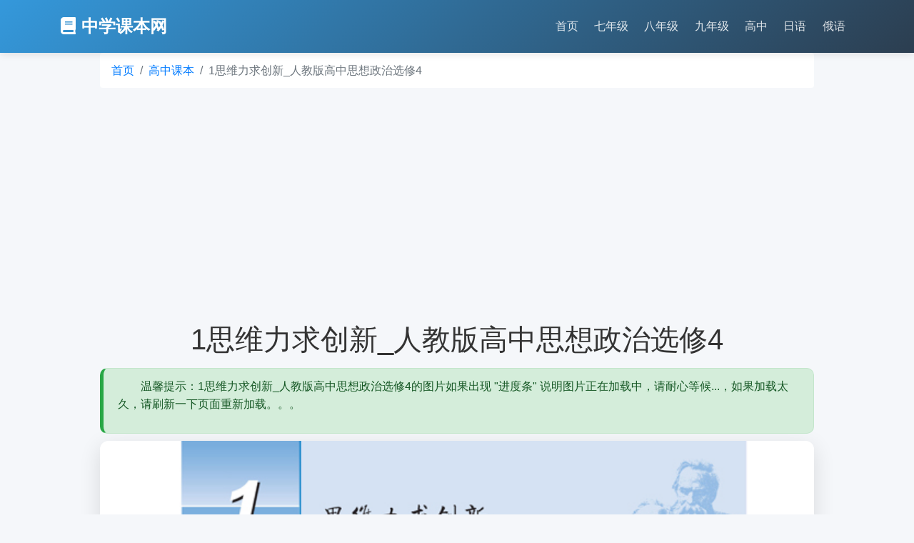

--- FILE ---
content_type: text/html
request_url: https://zxkeben.szxuexiao.com/html/6514.html
body_size: 9031
content:
<!DOCTYPE html>
<html lang="zh-CN">
<head>
    <meta charset="UTF-8">
    <meta name="viewport" content="width=device-width, initial-scale=1.0">
    <title>1思维力求创新_人教版高中思想政治选修4_中学课本网</title>
    <meta name="keywords" content="1思维力求创新_人教版高中思想政治选修4_中学课本网" />
    <meta name="description" content="中学课本网为您提供1思维力求创新_人教版高中思想政治选修4_中学课本网,希望本站对您有所帮助" />
    
    <!--Favicon-->
    <link rel="shortcut icon" href="/favicon.ico" type="image/x-icon">
    <link rel="icon" href="/favicon.ico" type="image/x-icon">
    
    <!-- Bootstrap 4.6 CSS -->
    <link rel="stylesheet" href="/css/bootstrap.min.css">
    <link rel="stylesheet" href="/css/pub.v0511.css">
    <!-- Font Awesome 图标 -->
    <link rel="stylesheet" href="https://cdnjs.cloudflare.com/ajax/libs/font-awesome/5.15.4/css/all.min.css">
    
    <script async src="https://pagead2.googlesyndication.com/pagead/js/adsbygoogle.js?client=ca-pub-1883379660017456" crossorigin="anonymous"></script>
    <!-- 自定义样式 -->
    <style>
        .carousel-container {
            max-width: 1000px;
            margin: 0 auto 3rem;
            box-shadow: 0 8px 30px rgba(0,0,0,0.12);
            border-radius: 12px;
            overflow: hidden;
            touch-action: pan-y pinch-zoom;
        }
        .carousel-item {
            position: relative;
            overflow: hidden;
        }
        .carousel-item img {
            width: 100%;
            height: 100%;
            object-fit: contain;
            transition: transform 0.5s ease;
            background-color: #f8f9fa;
        }
        .carousel-item:hover img {
            transform: scale(1.02);
        }
        .content-section {
            max-width: 1000px;
            margin: 0 auto 3rem;
            background: white;
            padding: 2rem;
            border-radius: 12px;
            box-shadow: 0 4px 20px rgba(0,0,0,0.08);
        }
        
        /* 增强导航按钮样式 */
        .carousel-control-prev, .carousel-control-next {
            width: 60px;
            height: 60px;
            background-color: rgba(0, 0, 0, 0.7);
            border-radius: 50%;
            top: 50%;
            transform: translateY(-50%);
            opacity: 0.8;
            transition: all 0.3s ease;
        }
        .carousel-control-prev {
            left: 20px;
        }
        .carousel-control-next {
            right: 20px;
        }
        .carousel-control-prev:hover, .carousel-control-next:hover {
            background-color: rgba(0, 0, 0, 0.9);
            opacity: 1;
        }
        .carousel-control-prev-icon, .carousel-control-next-icon {
            width: 25px;
            height: 25px;
        }
        
        /* 增强轮播指示器样式 */
        .carousel-indicators {
            bottom: 20px;
        }
        .carousel-indicators li {
            width: 25px;
            height: 3px;
            background-color: rgba(255, 255, 255, 0.5);
            border: 1px solid rgba(0, 0, 0, 0.7);
        }
        .carousel-indicators .active {
            background-color: #fff;
            border: 1px solid #000;
        }
        .breadcrumb{
            max-width:1000px;
            margin: 0 auto;
            background-color: rgba(255, 255, 255, 255);
        }
        .max-width-1000{
            max-width:1000px; 
            margin:0 auto; 
            margin-bottom:10px;
        }
        .text-indent {
            text-indent: 2em; /* 2个字符宽度 */
        }
        .card {
            transition: transform 0.3s ease, box-shadow 0.3s ease;
        }
        .card:hover {
            transform: translateY(-5px);
            box-shadow: 0 8px 15px rgba(0,0,0,0.1);
        }
        .card-title {
            color: #2c3e50;
            font-weight: 600;
        }
        .alert {
            border-radius: 10px;
            border-left: 5px solid;
        }
        .alert-success {
            border-left-color: #28a745;
        }
        .alert-danger {
            border-left-color: #dc3545;
        }
        .download-btn {
            background: linear-gradient(135deg, #6a11cb 0%, #2575fc 100%);
            border: none;
            color: white;
            padding: 12px 30px;
            border-radius: 50px;
            font-weight: 600;
            transition: all 0.3s ease;
            box-shadow: 0 4px 15px rgba(37, 117, 252, 0.3);
        }
        .download-btn:hover {
            transform: translateY(-3px);
            box-shadow: 0 8px 25px rgba(37, 117, 252, 0.4);
            color: white;
        }
        /* 清爽风格的上一个/下一个按钮 */
        .prev-next-buttons {
            display: flex;
            justify-content: space-between;
            margin-top: 25px;
            gap: 15px;
        }
        
        .prev-btn, .next-btn {
            background-color: white;
            border: 2px solid var(--border-color);
            color: #555;
            padding: 12px 20px;
            border-radius: 8px;
            font-weight: 500;
            transition: all 0.3s ease;
            display: flex;
            align-items: center;
            text-decoration: none;
            flex: 1;
            box-shadow: 0 2px 5px rgba(0,0,0,0.05);
        }
        
        .prev-btn:hover, .next-btn:hover {
            border-color: var(--primary-color);
            color: var(--primary-color);
            text-decoration: none;
            transform: translateY(-2px);
            box-shadow: 0 4px 10px rgba(0,0,0,0.08);
        }
        
        .prev-btn {
            text-align: left;
        }
        
        .next-btn {
            text-align: right;
        }
        
        .prev-btn i {
            margin-right: 10px;
            color: var(--primary-color);
            transition: transform 0.3s ease;
        }
        
        .next-btn i {
            margin-left: 10px;
            color: var(--primary-color);
            transition: transform 0.3s ease;
        }
        
        .prev-btn:hover i {
            transform: translateX(-3px);
        }
        
        .next-btn:hover i {
            transform: translateX(3px);
        }
        
        .btn-label {
            font-size: 0.85rem;
            color: #888;
            display: block;
            margin-bottom: 3px;
        }
        
        .btn-text {
            font-size: 1rem;
            font-weight: 500;
        }
        
        .zoom-controls {
            position: absolute;
            bottom: 20px;
            right: 20px;
            z-index: 10;
            display: flex;
            gap: 10px;
        }
        
        .zoom-btn {
            width: 44px;
            height: 44px;
            background: rgba(0,0,0,0.7);
            color: white;
            border: none;
            border-radius: 50%;
            font-size: 18px;
            display: flex;
            align-items: center;
            justify-content: center;
            cursor: pointer;
            transition: all 0.2s ease;
        }
        
        .zoom-btn:hover {
            background: rgba(0,0,0,0.9);
        }
        
        /* 移动端样式 */
        @media (max-width: 768px) {
            .carousel-item {
                height: 100%;
            }
            
            .zoom-controls {
                bottom: 10px;
                right: 10px;
            }
            
            .zoom-btn {
                width: 40px;
                height: 40px;
                font-size: 16px;
            }
        }
    </style>
</head>
<body>
    <!-- 导航栏 -->
    <nav class="navbar navbar-expand-lg navbar-light sticky-top">
        <div class="container">
            <a class="navbar-brand" href="/">
                <i class="fas fa-book mr-2"></i>中学课本网
            </a>
            <button class="navbar-toggler" type="button" data-toggle="collapse" data-target="#navbarNav" aria-controls="navbarNav" aria-expanded="false" aria-label="Toggle navigation">
                <span class="navbar-toggler-icon"></span>
            </button>
            <div class="collapse navbar-collapse" id="navbarNav">
                <ul class="navbar-nav ml-auto">
                    <li class="nav-item active">
                        <a class="nav-link" href="/">首页</a>
                    </li>
                    <li class="nav-item">
                        <a class="nav-link" href="/qinianji.html">七年级</a>
                    </li>
                    <li class="nav-item">
                        <a class="nav-link" href="/banianji.html">八年级</a>
                    </li>
                    <li class="nav-item">
                        <a class="nav-link" href="/jiunianji.html">九年级</a>
                    </li>
                    <li class="nav-item">
                        <a class="nav-link" href="/gaozhong.html">高中</a>
                    </li>
                    <li class="nav-item">
                        <a class="nav-link" href="/riyu.html">日语</a>
                    </li>
                    <li class="nav-item">
                        <a class="nav-link" href="/eyu.html">俄语</a>
                    </li>
                </ul>
            </div>
        </div>
    </nav>
    
    <nav aria-label="breadcrumb"><div class="container"><ol class="breadcrumb"><li class="breadcrumb-item"><a href="/">首页</a></li><li class="breadcrumb-item"><a href="/gaozhong.html">高中课本</a></li><li class="breadcrumb-item active" aria-current="page">1思维力求创新_人教版高中思想政治选修4</li></ol></div></nav>

    <!-- 主要内容区域 -->
    <div class="container mt-4">
        <!-- 封面区域 -->
        <div class="cover-container text-center">
            <h1 class="mb-3">1思维力求创新_人教版高中思想政治选修4</h1>
            <div class="alert alert-success text-left max-width-1000" role="alert">
                <p class="text-indent">温馨提示：1思维力求创新_人教版高中思想政治选修4的图片如果出现 "进度条" 说明图片正在加载中，请耐心等候...，如果加载太久，请刷新一下页面重新加载。。。</p>
            </div>
            
            <!-- 轮播图区域 -->
            <div class="carousel-container">
                <div id="imageCarousel" class="carousel slide" data-ride="carousel" data-interval="false">
                    <ol class="carousel-indicators"><li data-target="#imageCarousel" data-slide-to="0" class="active"></li></ol><div class="carousel-inner"><div class="carousel-item active">    <img data-src="/uploadimages/keben/W020100830502634181795.jpg"  class="d-block w-100 h-auto lazy-load zoomable-image" alt="第1张">    <div class="zoom-controls">    <button class="zoom-btn" id="zoomOutBtn"><i class="fas fa-search-minus"></i></button>    <button class="zoom-btn" id="resetZoomBtn"><i class="fas fa-sync-alt"></i></button>    <button class="zoom-btn" id="zoomInBtn"><i class="fas fa-search-plus"></i></button>    </div></div></div>
                    <a class="carousel-control-prev" href="#imageCarousel" role="button" data-slide="prev">
                        <span class="carousel-control-prev-icon" aria-hidden="true"></span>
                        <span class="sr-only">上一张</span>
                    </a>
                    <a class="carousel-control-next" href="#imageCarousel" role="button" data-slide="next">
                        <span class="carousel-control-next-icon" aria-hidden="true"></span>
                        <span class="sr-only">下一张</span>
                    </a>
                </div>
            </div>
            
            <div class="text-center max-width-1000"><div class="prev-next-buttons"><a href="/html/6513.html" class="prev-btn" title="专题四结合实践善于创新_人教版高中思想政治选修4"><i class="fas fa-arrow-left"></i><div><span class="btn-label">上一个</span><span class="btn-text">专题四结合实践善于创新_人教版高中思想政治选修4</span></div></a><a href="/html/6515.html" title="2运用发散思维_人教版高中思想政治选修4" class="next-btn"><div><span class="btn-label">下一个</span><span class="btn-text">2运用发散思维_人教版高中思想政治选修4</span></div><i class="fas fa-arrow-right"></i></a></div></div><div class="alert alert-info text-center max-width-1000 mt-4" role="alert"><h5><i class="fas fa-download mr-2"></i>下载完整电子版课本</h5><p class="mb-3">为了方便学习，您可以下载完整版的课本，方便离线学习使用！</p><a href="https://pan.baidu.com/s/1CGnu1_mXvTsdzYrWekc1pQ?pwd=vjep" target="_blank" class="btn download-btn"><i class="fas fa-file-pdf mr-2"></i>点击下载完整PDF版本</a></div>
            
            <div class="alert alert-danger text-left max-width-1000" role="alert">
                声明：我们收集的教材来源于网络，所有版权都归出版社所有，如果冒犯您的权益，我们会进行相关处理。请广大使用者在使用过程中务必注意这一点。我们努力收集相关的教材只为自己提供便利，可能也为你提供方便。
            </div>
        </div>

        <!-- 目录区域 -->
        <div class="content-section">
            <h3 class="mb-4 text-center">目录</h3>
            <div class="row">
                <div class="col-md-6 mb-3"><div class="card h-100"><div class="card-body"><p class="card-text"><a href="/html/6491.html" class="text-reset text-decoration-none">扉页_人教版高中思想政治选修4</a></p></div></div></div><div class="col-md-6 mb-3"><div class="card h-100"><div class="card-body"><p class="card-text"><a href="/html/6492.html" class="text-reset text-decoration-none">版权页_人教版高中思想政治选修4</a></p></div></div></div><div class="col-md-6 mb-3"><div class="card h-100"><div class="card-body"><p class="card-text"><a href="/html/6493.html" class="text-reset text-decoration-none">编委会_人教版高中思想政治选修4</a></p></div></div></div><div class="col-md-6 mb-3"><div class="card h-100"><div class="card-body"><p class="card-text"><a href="/html/6494.html" class="text-reset text-decoration-none">致同学们_人教版高中思想政治选修4</a></p></div></div></div><div class="col-md-6 mb-3"><div class="card h-100"><div class="card-body"><p class="card-text"><a href="/html/6495.html" class="text-reset text-decoration-none">目录_人教版高中思想政治选修4</a></p></div></div></div><div class="col-md-6 mb-3"><div class="card h-100"><div class="card-body"><p class="card-text"><a href="/html/6496.html" class="text-reset text-decoration-none">专题一树立科学思维的观念_人教版高中思想政治选修4</a></p></div></div></div><div class="col-md-6 mb-3"><div class="card h-100"><div class="card-body"><p class="card-text"><a href="/html/6497.html" class="text-reset text-decoration-none">1探究思维奥秘_人教版高中思想政治选修4</a></p></div></div></div><div class="col-md-6 mb-3"><div class="card h-100"><div class="card-body"><p class="card-text"><a href="/html/6498.html" class="text-reset text-decoration-none">2学会科学思维_人教版高中思想政治选修4</a></p></div></div></div><div class="col-md-6 mb-3"><div class="card h-100"><div class="card-body"><p class="card-text"><a href="/html/6499.html" class="text-reset text-decoration-none">专题二遵循形式逻辑的要求_人教版高中思想政治选修4</a></p></div></div></div><div class="col-md-6 mb-3"><div class="card h-100"><div class="card-body"><p class="card-text"><a href="/html/6500.html" class="text-reset text-decoration-none">1思维需要逻辑_人教版高中思想政治选修4</a></p></div></div></div><div class="col-md-6 mb-3"><div class="card h-100"><div class="card-body"><p class="card-text"><a href="/html/6501.html" class="text-reset text-decoration-none">2准确把握概念_人教版高中思想政治选修4</a></p></div></div></div><div class="col-md-6 mb-3"><div class="card h-100"><div class="card-body"><p class="card-text"><a href="/html/6502.html" class="text-reset text-decoration-none">3恰当运用简单判断_人教版高中思想政治选修4</a></p></div></div></div><div class="col-md-6 mb-3"><div class="card h-100"><div class="card-body"><p class="card-text"><a href="/html/6503.html" class="text-reset text-decoration-none">4学会运用符合判断_人教版高中思想政治选修4</a></p></div></div></div><div class="col-md-6 mb-3"><div class="card h-100"><div class="card-body"><p class="card-text"><a href="/html/6504.html" class="text-reset text-decoration-none">5掌握演绎推理的方法（上）_人教版高中思想政治选修4</a></p></div></div></div><div class="col-md-6 mb-3"><div class="card h-100"><div class="card-body"><p class="card-text"><a href="/html/6505.html" class="text-reset text-decoration-none">6掌握演绎推理的方法（下）_人教版高中思想政治选修4</a></p></div></div></div><div class="col-md-6 mb-3"><div class="card h-100"><div class="card-body"><p class="card-text"><a href="/html/6506.html" class="text-reset text-decoration-none">7学会归纳推理的方法_人教版高中思想政治选修4</a></p></div></div></div><div class="col-md-6 mb-3"><div class="card h-100"><div class="card-body"><p class="card-text"><a href="/html/6507.html" class="text-reset text-decoration-none">8学会类比推理的方法_人教版高中思想政治选修4</a></p></div></div></div><div class="col-md-6 mb-3"><div class="card h-100"><div class="card-body"><p class="card-text"><a href="/html/6508.html" class="text-reset text-decoration-none">专题三运用辩证思维的方法_人教版高中思想政治选修4</a></p></div></div></div><div class="col-md-6 mb-3"><div class="card h-100"><div class="card-body"><p class="card-text"><a href="/html/6509.html" class="text-reset text-decoration-none">1思维应该辩证_人教版高中思想政治选修4</a></p></div></div></div><div class="col-md-6 mb-3"><div class="card h-100"><div class="card-body"><p class="card-text"><a href="/html/6510.html" class="text-reset text-decoration-none">2学会分析综合_人教版高中思想政治选修4</a></p></div></div></div><div class="col-md-6 mb-3"><div class="card h-100"><div class="card-body"><p class="card-text"><a href="/html/6511.html" class="text-reset text-decoration-none">3领会思维具体_人教版高中思想政治选修4</a></p></div></div></div><div class="col-md-6 mb-3"><div class="card h-100"><div class="card-body"><p class="card-text"><a href="/html/6512.html" class="text-reset text-decoration-none">4推动认识发展_人教版高中思想政治选修4</a></p></div></div></div><div class="col-md-6 mb-3"><div class="card h-100"><div class="card-body"><p class="card-text"><a href="/html/6513.html" class="text-reset text-decoration-none">专题四结合实践善于创新_人教版高中思想政治选修4</a></p></div></div></div><div class="col-md-6 mb-3"><div class="card h-100"><div class="card-body"><p class="card-text"><a href="/html/6514.html" class="text-reset text-decoration-none">1思维力求创新_人教版高中思想政治选修4</a></p></div></div></div><div class="col-md-6 mb-3"><div class="card h-100"><div class="card-body"><p class="card-text"><a href="/html/6515.html" class="text-reset text-decoration-none">2运用发散思维_人教版高中思想政治选修4</a></p></div></div></div><div class="col-md-6 mb-3"><div class="card h-100"><div class="card-body"><p class="card-text"><a href="/html/6516.html" class="text-reset text-decoration-none">3驾驭聚合思维_人教版高中思想政治选修4</a></p></div></div></div><div class="col-md-6 mb-3"><div class="card h-100"><div class="card-body"><p class="card-text"><a href="/html/6517.html" class="text-reset text-decoration-none">4善用逆向思维_人教版高中思想政治选修4</a></p></div></div></div><div class="col-md-6 mb-3"><div class="card h-100"><div class="card-body"><p class="card-text"><a href="/html/6518.html" class="text-reset text-decoration-none">5把握直觉想象和灵感_人教版高中思想政治选修4</a></p></div></div></div><div class="col-md-6 mb-3"><div class="card h-100"><div class="card-body"><p class="card-text"><a href="/html/6519.html" class="text-reset text-decoration-none">6鸟瞰思维研究_人教版高中思想政治选修4</a></p></div></div></div><div class="col-md-6 mb-3"><div class="card h-100"><div class="card-body"><p class="card-text"><a href="/html/6520.html" class="text-reset text-decoration-none">后记_人教版高中思想政治选修4</a></p></div></div></div><div class="col-md-6 mb-3"><div class="card h-100"><div class="card-body"><p class="card-text"><a href="/html/6521.html" class="text-reset text-decoration-none">谨向为本书提供图片的单位和人士致谢_人教版高中思想政治选修4</a></p></div></div></div>
            </div>
        </div>
   </div>

    <!-- 页脚 -->
    <footer class="footer">
        <div class="container">
            <div class="row">
                <div class="col-md-6">
                    <h5><i class="fas fa-book mr-2"></i>中学课本网</h5>
                    <p>一个可以查找初中高中课本的网站</p>
                </div>
                <div class="col-md-3">
                    <h5>快速查找</h5>
                    <ul class="list-unstyled">
                        <li><a href="/qinianji.html">七年级课本</a></li>
                        <li><a href="/banianji.html">八年级课本</a></li>
                        <li><a href="/jiunianji.html">九年级课本</a></li>
                        <li><a href="/gaozhong.html">高中课本</a></li>
                        <li><a href="/riyu.html">日语课本</a></li>
                        <li><a href="/eyu.html">俄语课本</a></li>
                    </ul>
                </div>
                <div class="col-md-3">
                    <h5>相关资源站</h5>
                    <ul class="list-unstyled">
                        <li><a href="https://www.szxuexiao.com/" target="_blank">深圳学校网</a></li>
                        <li><a href="https://appsj.szxuexiao.com/" target="_blank">小学试卷网</a></li>
                        <li><a href="https://appxxkb.szxuexiao.com/" target="_blank">小学课本网</a></li>
                    </ul>
                </div>
            </div>
            <hr class="bg-secondary">
            <div class="row">
                <div class="col-md-12 text-center">
                    <p class="grey-color">声明:本站尊重并保护知识产权，根据《信息网络传播权保护条例》，如我们转载或引用的作品侵犯了您的权利,请在一个月内通知我们，我们会及时删除!</p>
                    <p>&copy; 2010-今 备案号：粤ICP备10219117号-1.</p>
                </div>
            </div>
        </div>
    </footer>
    
<script type="text/javascript">
var _bdhmProtocol = (("https:" == document.location.protocol) ? " https://" : " http://");
document.write(unescape("%3Cscript src='" + _bdhmProtocol + "hm.baidu.com/h.js%3F9eb54c9a65854981fe819e63925ad99c' type='text/javascript'%3E%3C/script%3E"));
</script>

<script type="text/javascript">
var _gaq = _gaq || [];
_gaq.push(['_setAccount', 'UA-8134726-4']);
_gaq.push(['_trackPageview']);

(function() {
var ga = document.createElement('script'); ga.type = 'text/javascript'; ga.async = true;
ga.src = ('https:' == document.location.protocol ? 'https://ssl' : 'http://www') + '.google-analytics.com/ga.js';
var s = document.getElementsByTagName('script')[0]; s.parentNode.insertBefore(ga, s);
})();
</script>

    <!-- Bootstrap 4.6 JS 和依赖 -->
    <script src="/js/jquery-3.5.1.slim.min.js"></script>
    <script src="/js/popper.min.js"></script>
    <script src="/js/bootstrap.bundle.min.js"></script>
    
    <!-- 懒加载和交互脚本 -->
    <script>
        $(document).ready(function() {
            // 懒加载实现
            function lazyLoad() {
                $('.lazy-load').each(function() {
                    if ($(this).offset().top < $(window).height() + $(window).scrollTop() + 200) {
                        var src = $(this).attr('data-src');
                        if (src) {
                            $(this).attr('src', src).removeAttr('data-src').addClass('loaded');
                        }
                    }
                });
            }
            
            // 初始加载可见图片
            lazyLoad();
            
            // 滚动时加载图片
            $(window).on('scroll', lazyLoad);
            
            // 预加载下一张图片
            $('#imageCarousel').on('slid.bs.carousel', function() {
                var activeIndex = $('.carousel-item.active').index();
                var nextIndex = (activeIndex + 1) % $('.carousel-item').length;
                var nextImg = $('.carousel-item').eq(nextIndex).find('img');
                
                if (nextImg.attr('data-src')) {
                    nextImg.attr('src', nextImg.attr('data-src')).removeAttr('data-src').addClass('loaded');
                }
                
                // 重置当前图片的缩放状态
                resetZoom();
            });
            
            // 图片缩放和拖拽功能
            let currentScale = 1;
            let currentTranslateX = 0;
            let currentTranslateY = 0;
            let isDragging = false;
            let lastTouchX, lastTouchY;
            let startX, startY;
            let initialTouchesDistance = 0;
            
            function getCurrentImage() {
                return $('.carousel-item.active .zoomable-image');
            }
            
            function updateImageTransform() {
                const img = getCurrentImage();
                img.css('transform', `translate(${currentTranslateX}px, ${currentTranslateY}px) scale(${currentScale})`);
            }
            
            function resetZoom() {
                currentScale = 1;
                currentTranslateX = 0;
                currentTranslateY = 0;
                updateImageTransform();
            }
            
            function zoomIn() {
                currentScale = Math.min(currentScale * 1.2, 5);
                updateImageTransform();
            }
            
            function zoomOut() {
                currentScale = Math.max(currentScale / 1.2, 1);
                
                // 如果缩放回到1，重置位置
                if (currentScale === 1) {
                    currentTranslateX = 0;
                    currentTranslateY = 0;
                }
                
                updateImageTransform();
            }
            
            // 按钮事件
            $(document).on('click', '#zoomInBtn', function(e) {
                e.stopPropagation();
                zoomIn();
            });
            
            $(document).on('click', '#zoomOutBtn', function(e) {
                e.stopPropagation();
                zoomOut();
            });
            
            $(document).on('click', '#resetZoomBtn', function(e) {
                e.stopPropagation();
                resetZoom();
            });
            
            // 触摸事件处理
            $('.carousel-item').each(function() {
                const item = $(this);
                
                // 触摸开始
                item.on('touchstart', function(e) {
                    const touches = e.originalEvent.touches;
                    
                    if (touches.length === 1) {
                        // 单指触摸 - 准备拖动
                        isDragging = true;
                        lastTouchX = touches[0].clientX;
                        lastTouchY = touches[0].clientY;
                        startX = currentTranslateX;
                        startY = currentTranslateY;
                    } else if (touches.length === 2) {
                        // 双指触摸 - 准备缩放
                        isDragging = false;
                        const touch1 = touches[0];
                        const touch2 = touches[1];
                        initialTouchesDistance = Math.hypot(
                            touch2.clientX - touch1.clientX,
                            touch2.clientY - touch1.clientY
                        );
                    }
                });
                
                // 触摸移动
                item.on('touchmove', function(e) {
                    const touches = e.originalEvent.touches;
                    
                    if (touches.length === 1 && isDragging && currentScale > 1) {
                        // 单指移动 - 拖动图片
                        e.preventDefault();
                        
                        const touchX = touches[0].clientX;
                        const touchY = touches[0].clientY;
                        
                        const deltaX = touchX - lastTouchX;
                        const deltaY = touchY - lastTouchY;
                        
                        // 计算新的位置
                        currentTranslateX = startX + deltaX;
                        currentTranslateY = startY + deltaY;
                        
                        // 限制拖动范围，防止图片被拖出可视区域
                        const img = getCurrentImage();
                        const container = item;
                        
                        const maxTranslateX = Math.max(0, (img.width() * currentScale - container.width()) / 2);
                        const maxTranslateY = Math.max(0, (img.height() * currentScale - container.height()) / 2);
                        
                        currentTranslateX = Math.max(-maxTranslateX, Math.min(maxTranslateX, currentTranslateX));
                        currentTranslateY = Math.max(-maxTranslateY, Math.min(maxTranslateY, currentTranslateY));
                        
                        updateImageTransform();
                    } else if (touches.length === 2) {
                        // 双指移动 - 缩放图片
                        e.preventDefault();
                        
                        const touch1 = touches[0];
                        const touch2 = touches[1];
                        const currentDistance = Math.hypot(
                            touch2.clientX - touch1.clientX,
                            touch2.clientY - touch1.clientY
                        );
                        
                        if (initialTouchesDistance > 0) {
                            const scaleChange = currentDistance / initialTouchesDistance;
                            currentScale = Math.max(1, Math.min(5, currentScale * scaleChange));
                            
                            // 更新初始距离，以便连续缩放
                            initialTouchesDistance = currentDistance;
                            
                            updateImageTransform();
                        }
                    }
                });
                
                // 触摸结束
                item.on('touchend', function(e) {
                    isDragging = false;
                    initialTouchesDistance = 0;
                });
            });
            
            // 双击缩放
            $('.carousel-item').on('touchend', function(e) {
                const currentTime = new Date().getTime();
                const tapLength = currentTime - (this.lastTap || currentTime);
                
                if (tapLength < 300 && tapLength > 0) {
                    // 双击事件
                    e.preventDefault();
                    
                    if (currentScale === 1) {
                        currentScale = 2;
                    } else {
                        currentScale = 1;
                        currentTranslateX = 0;
                        currentTranslateY = 0;
                    }
                    
                    updateImageTransform();
                }
                
                this.lastTap = currentTime;
            });
            
            // 初始化重置
            resetZoom();
        });
    </script>
</body>
</html>

--- FILE ---
content_type: text/html; charset=utf-8
request_url: https://www.google.com/recaptcha/api2/aframe
body_size: 266
content:
<!DOCTYPE HTML><html><head><meta http-equiv="content-type" content="text/html; charset=UTF-8"></head><body><script nonce="lBsZi409gHJkDsRYglbUeA">/** Anti-fraud and anti-abuse applications only. See google.com/recaptcha */ try{var clients={'sodar':'https://pagead2.googlesyndication.com/pagead/sodar?'};window.addEventListener("message",function(a){try{if(a.source===window.parent){var b=JSON.parse(a.data);var c=clients[b['id']];if(c){var d=document.createElement('img');d.src=c+b['params']+'&rc='+(localStorage.getItem("rc::a")?sessionStorage.getItem("rc::b"):"");window.document.body.appendChild(d);sessionStorage.setItem("rc::e",parseInt(sessionStorage.getItem("rc::e")||0)+1);localStorage.setItem("rc::h",'1768868462729');}}}catch(b){}});window.parent.postMessage("_grecaptcha_ready", "*");}catch(b){}</script></body></html>